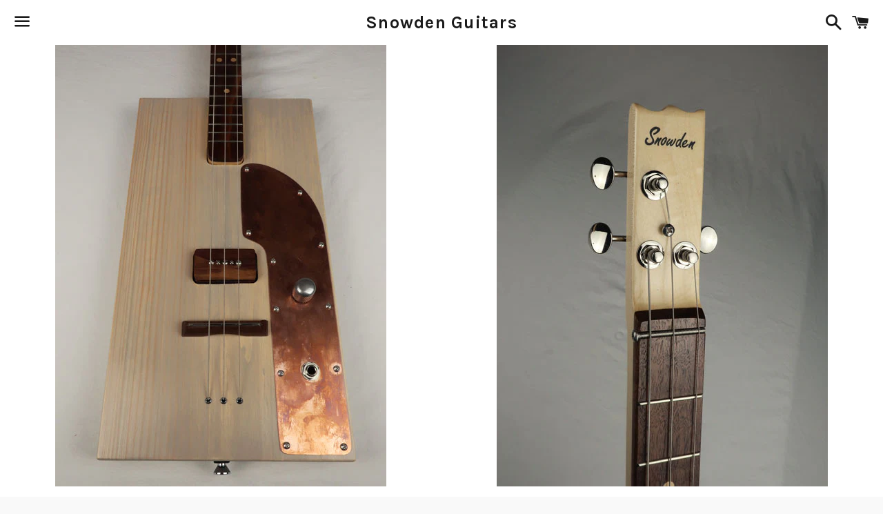

--- FILE ---
content_type: text/html; charset=utf-8
request_url: https://www.snowdenguitars.com/collections/solid-body-guitars/products/solid-body-3-string-electric-white-pine-guitar-sb-54-and-gig-bag
body_size: 15573
content:
<!doctype html>
<!--[if IE 9]> <html class="ie9 no-js" lang="en"> <![endif]-->
<!--[if (gt IE 9)|!(IE)]><!--> <html class="no-js" lang="en"> <!--<![endif]-->
<head>

  <!-- Basic page needs ================================================== -->
  <meta charset="utf-8">
  <meta http-equiv="X-UA-Compatible" content="IE=edge">
  <meta name="viewport" content="width=device-width,initial-scale=1">

  <meta name="theme-color" content="#ffffff">

  

  <link rel="canonical" href="https://www.snowdenguitars.com/products/solid-body-3-string-electric-white-pine-guitar-sb-54-and-gig-bag">
  <!-- Title and description ================================================== -->
  <title>
  Solid Body 3 String Electric Pine Guitar SB54 Handmade Mike Snowden &ndash; Snowden Guitars
  </title>

  
    <meta name="description" content="Solid Body 3 String Electric Parlor Guitar SB-54 ready to ship Handmade by Mike Snowden white pine wood body. Hand wound walnut P90 pickup walnut fretboard. gig bag included. Handmade by Mike Snowden Guitars in Marietta GA USA. Ready to ROCK!">
  

  <!-- Social Meta Tags ===================================== -->
  <!-- /snippets/social-meta-tags.liquid -->


  <meta property="og:type" content="product">
  <meta property="og:title" content="Solid Body 3 String Electric White Pine Guitar #SB-54 and Gig Bag">
  <meta property="og:url" content="https://www.snowdenguitars.com/products/solid-body-3-string-electric-white-pine-guitar-sb-54-and-gig-bag">
  
    <meta property="og:image" content="http://www.snowdenguitars.com/cdn/shop/files/snowden.guitars.solid.body.single.3.string.guitar.p90.sb54IMG_3595_grande.jpg?v=1700243380">
    <meta property="og:image:secure_url" content="https://www.snowdenguitars.com/cdn/shop/files/snowden.guitars.solid.body.single.3.string.guitar.p90.sb54IMG_3595_grande.jpg?v=1700243380">
  
    <meta property="og:image" content="http://www.snowdenguitars.com/cdn/shop/files/snowden.guitars.solid.body.single.3.string.guitar.p90.sb54IMG_3605_grande.jpg?v=1700243380">
    <meta property="og:image:secure_url" content="https://www.snowdenguitars.com/cdn/shop/files/snowden.guitars.solid.body.single.3.string.guitar.p90.sb54IMG_3605_grande.jpg?v=1700243380">
  
    <meta property="og:image" content="http://www.snowdenguitars.com/cdn/shop/files/snowden.guitars.solid.body.single.3.string.guitar.p90.sb54IMG_3624_grande.jpg?v=1700243380">
    <meta property="og:image:secure_url" content="https://www.snowdenguitars.com/cdn/shop/files/snowden.guitars.solid.body.single.3.string.guitar.p90.sb54IMG_3624_grande.jpg?v=1700243380">
  
  <meta property="og:description" content="

Snowden Guitars · Solid Body 3 String Electric Guitar SB-54

 
This Solid Body 3 String Electric White Pine Guitar is ready to ship! To purchase this one of a kind Guitar, you can click &quot;Add to Cart&quot; or email mike@snowdenguitars.com. 

Solid Body 3 String Electric Parlor Guitar
25 inch scale
Hand wound walnut P90 pickup
20 frets
High quality nickel-silver fretwire
Gloss finish on neck and body
Maple Neck
Walnut fretboard
Maple inlay fret dot markers
White plastic inlay side fret markers
Walnut and fret wire bridge
Solid Raw Copper Pick Guard
Strap Buttons
Tuned to open G (GDG)
White Pine Body
Weight 4 Pounds
Grover Tuners
Relic Chrome Dome Volume Knob
Body 15 x 8 x 1.5 inches
34 inches total length
Gig Bag Included

New from my shop! This Solid Body 3 String Electric White Pine Guitar is number #SB-54 and is also signed and dated by Mike. This copper pick guard will age and tarnish over time... making for a cool vintage look. The action is set for playing both slide and fretting with fingers.  If you have any questions about this Solid Body 3 String Electric White Pine Guitar e-mail mike@snowdenguitars.com. This Solid Body 3 String Electric Parlor Guitar is made by Mike Snowden from his shop in Marietta Georgia USA. This Price includes a Snowden Guitars gig bag.">
  <meta property="og:price:amount" content="1,199.00">
  <meta property="og:price:currency" content="USD">

<meta property="og:site_name" content="Snowden Guitars">





  <meta name="twitter:card" content="summary">



  <meta name="twitter:title" content="Solid Body 3 String Electric White Pine Guitar #SB-54 and Gig Bag">
  <meta name="twitter:description" content="

Snowden Guitars · Solid Body 3 String Electric Guitar SB-54

 
This Solid Body 3 String Electric White Pine Guitar is ready to ship! To purchase this one of a kind Guitar, you can click &quot;Add to C...">
  <meta name="twitter:image" content="https://www.snowdenguitars.com/cdn/shop/files/snowden.guitars.solid.body.single.3.string.guitar.p90.sb54IMG_3595_grande.jpg?v=1700243380">
  <meta name="twitter:image:width" content="600">
  <meta name="twitter:image:height" content="600">



  <!-- CSS ================================================== -->
  <link href="//www.snowdenguitars.com/cdn/shop/t/10/assets/shop.scss.css?v=124246523560983125581687314305" rel="stylesheet" type="text/css" media="all" />

  <!-- Google Fonts | from theme settings ================================================== -->
  
    
    
    <link href="//fonts.googleapis.com/css?family=Open+Sans:400" rel="stylesheet" type="text/css" media="all" />
  
  
    
      
      
      <link href="//fonts.googleapis.com/css?family=Karla:700" rel="stylesheet" type="text/css" media="all" />
    
  

  <!-- Header hook for plugins ================================================== -->
  <script>window.performance && window.performance.mark && window.performance.mark('shopify.content_for_header.start');</script><meta name="google-site-verification" content="p98bFIh8pfjqkxdnIM9j84g-wDHQ0iZzgJB6J3RfWeQ">
<meta id="shopify-digital-wallet" name="shopify-digital-wallet" content="/11192380/digital_wallets/dialog">
<meta name="shopify-checkout-api-token" content="7cdf4a8816fb437d6925a5a985434733">
<meta id="in-context-paypal-metadata" data-shop-id="11192380" data-venmo-supported="false" data-environment="production" data-locale="en_US" data-paypal-v4="true" data-currency="USD">
<link rel="alternate" type="application/json+oembed" href="https://www.snowdenguitars.com/products/solid-body-3-string-electric-white-pine-guitar-sb-54-and-gig-bag.oembed">
<script async="async" src="/checkouts/internal/preloads.js?locale=en-US"></script>
<link rel="preconnect" href="https://shop.app" crossorigin="anonymous">
<script async="async" src="https://shop.app/checkouts/internal/preloads.js?locale=en-US&shop_id=11192380" crossorigin="anonymous"></script>
<script id="apple-pay-shop-capabilities" type="application/json">{"shopId":11192380,"countryCode":"US","currencyCode":"USD","merchantCapabilities":["supports3DS"],"merchantId":"gid:\/\/shopify\/Shop\/11192380","merchantName":"Snowden Guitars","requiredBillingContactFields":["postalAddress","email","phone"],"requiredShippingContactFields":["postalAddress","email","phone"],"shippingType":"shipping","supportedNetworks":["visa","masterCard","amex","discover","elo","jcb"],"total":{"type":"pending","label":"Snowden Guitars","amount":"1.00"},"shopifyPaymentsEnabled":true,"supportsSubscriptions":true}</script>
<script id="shopify-features" type="application/json">{"accessToken":"7cdf4a8816fb437d6925a5a985434733","betas":["rich-media-storefront-analytics"],"domain":"www.snowdenguitars.com","predictiveSearch":true,"shopId":11192380,"locale":"en"}</script>
<script>var Shopify = Shopify || {};
Shopify.shop = "snowden-guitars.myshopify.com";
Shopify.locale = "en";
Shopify.currency = {"active":"USD","rate":"1.0"};
Shopify.country = "US";
Shopify.theme = {"name":"Boundless","id":84067075,"schema_name":null,"schema_version":null,"theme_store_id":766,"role":"main"};
Shopify.theme.handle = "null";
Shopify.theme.style = {"id":null,"handle":null};
Shopify.cdnHost = "www.snowdenguitars.com/cdn";
Shopify.routes = Shopify.routes || {};
Shopify.routes.root = "/";</script>
<script type="module">!function(o){(o.Shopify=o.Shopify||{}).modules=!0}(window);</script>
<script>!function(o){function n(){var o=[];function n(){o.push(Array.prototype.slice.apply(arguments))}return n.q=o,n}var t=o.Shopify=o.Shopify||{};t.loadFeatures=n(),t.autoloadFeatures=n()}(window);</script>
<script>
  window.ShopifyPay = window.ShopifyPay || {};
  window.ShopifyPay.apiHost = "shop.app\/pay";
  window.ShopifyPay.redirectState = null;
</script>
<script id="shop-js-analytics" type="application/json">{"pageType":"product"}</script>
<script defer="defer" async type="module" src="//www.snowdenguitars.com/cdn/shopifycloud/shop-js/modules/v2/client.init-shop-cart-sync_C5BV16lS.en.esm.js"></script>
<script defer="defer" async type="module" src="//www.snowdenguitars.com/cdn/shopifycloud/shop-js/modules/v2/chunk.common_CygWptCX.esm.js"></script>
<script type="module">
  await import("//www.snowdenguitars.com/cdn/shopifycloud/shop-js/modules/v2/client.init-shop-cart-sync_C5BV16lS.en.esm.js");
await import("//www.snowdenguitars.com/cdn/shopifycloud/shop-js/modules/v2/chunk.common_CygWptCX.esm.js");

  window.Shopify.SignInWithShop?.initShopCartSync?.({"fedCMEnabled":true,"windoidEnabled":true});

</script>
<script>
  window.Shopify = window.Shopify || {};
  if (!window.Shopify.featureAssets) window.Shopify.featureAssets = {};
  window.Shopify.featureAssets['shop-js'] = {"shop-cart-sync":["modules/v2/client.shop-cart-sync_ZFArdW7E.en.esm.js","modules/v2/chunk.common_CygWptCX.esm.js"],"init-fed-cm":["modules/v2/client.init-fed-cm_CmiC4vf6.en.esm.js","modules/v2/chunk.common_CygWptCX.esm.js"],"shop-button":["modules/v2/client.shop-button_tlx5R9nI.en.esm.js","modules/v2/chunk.common_CygWptCX.esm.js"],"shop-cash-offers":["modules/v2/client.shop-cash-offers_DOA2yAJr.en.esm.js","modules/v2/chunk.common_CygWptCX.esm.js","modules/v2/chunk.modal_D71HUcav.esm.js"],"init-windoid":["modules/v2/client.init-windoid_sURxWdc1.en.esm.js","modules/v2/chunk.common_CygWptCX.esm.js"],"shop-toast-manager":["modules/v2/client.shop-toast-manager_ClPi3nE9.en.esm.js","modules/v2/chunk.common_CygWptCX.esm.js"],"init-shop-email-lookup-coordinator":["modules/v2/client.init-shop-email-lookup-coordinator_B8hsDcYM.en.esm.js","modules/v2/chunk.common_CygWptCX.esm.js"],"init-shop-cart-sync":["modules/v2/client.init-shop-cart-sync_C5BV16lS.en.esm.js","modules/v2/chunk.common_CygWptCX.esm.js"],"avatar":["modules/v2/client.avatar_BTnouDA3.en.esm.js"],"pay-button":["modules/v2/client.pay-button_FdsNuTd3.en.esm.js","modules/v2/chunk.common_CygWptCX.esm.js"],"init-customer-accounts":["modules/v2/client.init-customer-accounts_DxDtT_ad.en.esm.js","modules/v2/client.shop-login-button_C5VAVYt1.en.esm.js","modules/v2/chunk.common_CygWptCX.esm.js","modules/v2/chunk.modal_D71HUcav.esm.js"],"init-shop-for-new-customer-accounts":["modules/v2/client.init-shop-for-new-customer-accounts_ChsxoAhi.en.esm.js","modules/v2/client.shop-login-button_C5VAVYt1.en.esm.js","modules/v2/chunk.common_CygWptCX.esm.js","modules/v2/chunk.modal_D71HUcav.esm.js"],"shop-login-button":["modules/v2/client.shop-login-button_C5VAVYt1.en.esm.js","modules/v2/chunk.common_CygWptCX.esm.js","modules/v2/chunk.modal_D71HUcav.esm.js"],"init-customer-accounts-sign-up":["modules/v2/client.init-customer-accounts-sign-up_CPSyQ0Tj.en.esm.js","modules/v2/client.shop-login-button_C5VAVYt1.en.esm.js","modules/v2/chunk.common_CygWptCX.esm.js","modules/v2/chunk.modal_D71HUcav.esm.js"],"shop-follow-button":["modules/v2/client.shop-follow-button_Cva4Ekp9.en.esm.js","modules/v2/chunk.common_CygWptCX.esm.js","modules/v2/chunk.modal_D71HUcav.esm.js"],"checkout-modal":["modules/v2/client.checkout-modal_BPM8l0SH.en.esm.js","modules/v2/chunk.common_CygWptCX.esm.js","modules/v2/chunk.modal_D71HUcav.esm.js"],"lead-capture":["modules/v2/client.lead-capture_Bi8yE_yS.en.esm.js","modules/v2/chunk.common_CygWptCX.esm.js","modules/v2/chunk.modal_D71HUcav.esm.js"],"shop-login":["modules/v2/client.shop-login_D6lNrXab.en.esm.js","modules/v2/chunk.common_CygWptCX.esm.js","modules/v2/chunk.modal_D71HUcav.esm.js"],"payment-terms":["modules/v2/client.payment-terms_CZxnsJam.en.esm.js","modules/v2/chunk.common_CygWptCX.esm.js","modules/v2/chunk.modal_D71HUcav.esm.js"]};
</script>
<script id="__st">var __st={"a":11192380,"offset":-18000,"reqid":"4a27b903-0080-4c2a-ad3a-24ec9776d0dd-1768797814","pageurl":"www.snowdenguitars.com\/collections\/solid-body-guitars\/products\/solid-body-3-string-electric-white-pine-guitar-sb-54-and-gig-bag","u":"71214a97b21e","p":"product","rtyp":"product","rid":7558612156605};</script>
<script>window.ShopifyPaypalV4VisibilityTracking = true;</script>
<script id="captcha-bootstrap">!function(){'use strict';const t='contact',e='account',n='new_comment',o=[[t,t],['blogs',n],['comments',n],[t,'customer']],c=[[e,'customer_login'],[e,'guest_login'],[e,'recover_customer_password'],[e,'create_customer']],r=t=>t.map((([t,e])=>`form[action*='/${t}']:not([data-nocaptcha='true']) input[name='form_type'][value='${e}']`)).join(','),a=t=>()=>t?[...document.querySelectorAll(t)].map((t=>t.form)):[];function s(){const t=[...o],e=r(t);return a(e)}const i='password',u='form_key',d=['recaptcha-v3-token','g-recaptcha-response','h-captcha-response',i],f=()=>{try{return window.sessionStorage}catch{return}},m='__shopify_v',_=t=>t.elements[u];function p(t,e,n=!1){try{const o=window.sessionStorage,c=JSON.parse(o.getItem(e)),{data:r}=function(t){const{data:e,action:n}=t;return t[m]||n?{data:e,action:n}:{data:t,action:n}}(c);for(const[e,n]of Object.entries(r))t.elements[e]&&(t.elements[e].value=n);n&&o.removeItem(e)}catch(o){console.error('form repopulation failed',{error:o})}}const l='form_type',E='cptcha';function T(t){t.dataset[E]=!0}const w=window,h=w.document,L='Shopify',v='ce_forms',y='captcha';let A=!1;((t,e)=>{const n=(g='f06e6c50-85a8-45c8-87d0-21a2b65856fe',I='https://cdn.shopify.com/shopifycloud/storefront-forms-hcaptcha/ce_storefront_forms_captcha_hcaptcha.v1.5.2.iife.js',D={infoText:'Protected by hCaptcha',privacyText:'Privacy',termsText:'Terms'},(t,e,n)=>{const o=w[L][v],c=o.bindForm;if(c)return c(t,g,e,D).then(n);var r;o.q.push([[t,g,e,D],n]),r=I,A||(h.body.append(Object.assign(h.createElement('script'),{id:'captcha-provider',async:!0,src:r})),A=!0)});var g,I,D;w[L]=w[L]||{},w[L][v]=w[L][v]||{},w[L][v].q=[],w[L][y]=w[L][y]||{},w[L][y].protect=function(t,e){n(t,void 0,e),T(t)},Object.freeze(w[L][y]),function(t,e,n,w,h,L){const[v,y,A,g]=function(t,e,n){const i=e?o:[],u=t?c:[],d=[...i,...u],f=r(d),m=r(i),_=r(d.filter((([t,e])=>n.includes(e))));return[a(f),a(m),a(_),s()]}(w,h,L),I=t=>{const e=t.target;return e instanceof HTMLFormElement?e:e&&e.form},D=t=>v().includes(t);t.addEventListener('submit',(t=>{const e=I(t);if(!e)return;const n=D(e)&&!e.dataset.hcaptchaBound&&!e.dataset.recaptchaBound,o=_(e),c=g().includes(e)&&(!o||!o.value);(n||c)&&t.preventDefault(),c&&!n&&(function(t){try{if(!f())return;!function(t){const e=f();if(!e)return;const n=_(t);if(!n)return;const o=n.value;o&&e.removeItem(o)}(t);const e=Array.from(Array(32),(()=>Math.random().toString(36)[2])).join('');!function(t,e){_(t)||t.append(Object.assign(document.createElement('input'),{type:'hidden',name:u})),t.elements[u].value=e}(t,e),function(t,e){const n=f();if(!n)return;const o=[...t.querySelectorAll(`input[type='${i}']`)].map((({name:t})=>t)),c=[...d,...o],r={};for(const[a,s]of new FormData(t).entries())c.includes(a)||(r[a]=s);n.setItem(e,JSON.stringify({[m]:1,action:t.action,data:r}))}(t,e)}catch(e){console.error('failed to persist form',e)}}(e),e.submit())}));const S=(t,e)=>{t&&!t.dataset[E]&&(n(t,e.some((e=>e===t))),T(t))};for(const o of['focusin','change'])t.addEventListener(o,(t=>{const e=I(t);D(e)&&S(e,y())}));const B=e.get('form_key'),M=e.get(l),P=B&&M;t.addEventListener('DOMContentLoaded',(()=>{const t=y();if(P)for(const e of t)e.elements[l].value===M&&p(e,B);[...new Set([...A(),...v().filter((t=>'true'===t.dataset.shopifyCaptcha))])].forEach((e=>S(e,t)))}))}(h,new URLSearchParams(w.location.search),n,t,e,['guest_login'])})(!0,!0)}();</script>
<script integrity="sha256-4kQ18oKyAcykRKYeNunJcIwy7WH5gtpwJnB7kiuLZ1E=" data-source-attribution="shopify.loadfeatures" defer="defer" src="//www.snowdenguitars.com/cdn/shopifycloud/storefront/assets/storefront/load_feature-a0a9edcb.js" crossorigin="anonymous"></script>
<script crossorigin="anonymous" defer="defer" src="//www.snowdenguitars.com/cdn/shopifycloud/storefront/assets/shopify_pay/storefront-65b4c6d7.js?v=20250812"></script>
<script data-source-attribution="shopify.dynamic_checkout.dynamic.init">var Shopify=Shopify||{};Shopify.PaymentButton=Shopify.PaymentButton||{isStorefrontPortableWallets:!0,init:function(){window.Shopify.PaymentButton.init=function(){};var t=document.createElement("script");t.src="https://www.snowdenguitars.com/cdn/shopifycloud/portable-wallets/latest/portable-wallets.en.js",t.type="module",document.head.appendChild(t)}};
</script>
<script data-source-attribution="shopify.dynamic_checkout.buyer_consent">
  function portableWalletsHideBuyerConsent(e){var t=document.getElementById("shopify-buyer-consent"),n=document.getElementById("shopify-subscription-policy-button");t&&n&&(t.classList.add("hidden"),t.setAttribute("aria-hidden","true"),n.removeEventListener("click",e))}function portableWalletsShowBuyerConsent(e){var t=document.getElementById("shopify-buyer-consent"),n=document.getElementById("shopify-subscription-policy-button");t&&n&&(t.classList.remove("hidden"),t.removeAttribute("aria-hidden"),n.addEventListener("click",e))}window.Shopify?.PaymentButton&&(window.Shopify.PaymentButton.hideBuyerConsent=portableWalletsHideBuyerConsent,window.Shopify.PaymentButton.showBuyerConsent=portableWalletsShowBuyerConsent);
</script>
<script data-source-attribution="shopify.dynamic_checkout.cart.bootstrap">document.addEventListener("DOMContentLoaded",(function(){function t(){return document.querySelector("shopify-accelerated-checkout-cart, shopify-accelerated-checkout")}if(t())Shopify.PaymentButton.init();else{new MutationObserver((function(e,n){t()&&(Shopify.PaymentButton.init(),n.disconnect())})).observe(document.body,{childList:!0,subtree:!0})}}));
</script>
<link id="shopify-accelerated-checkout-styles" rel="stylesheet" media="screen" href="https://www.snowdenguitars.com/cdn/shopifycloud/portable-wallets/latest/accelerated-checkout-backwards-compat.css" crossorigin="anonymous">
<style id="shopify-accelerated-checkout-cart">
        #shopify-buyer-consent {
  margin-top: 1em;
  display: inline-block;
  width: 100%;
}

#shopify-buyer-consent.hidden {
  display: none;
}

#shopify-subscription-policy-button {
  background: none;
  border: none;
  padding: 0;
  text-decoration: underline;
  font-size: inherit;
  cursor: pointer;
}

#shopify-subscription-policy-button::before {
  box-shadow: none;
}

      </style>

<script>window.performance && window.performance.mark && window.performance.mark('shopify.content_for_header.end');</script>

  <!-- Fixes for Older Versions of IE ==================================================-->
  <script src="//ajax.googleapis.com/ajax/libs/jquery/1.11.0/jquery.min.js" type="text/javascript"></script>
  <script src="//www.snowdenguitars.com/cdn/shop/t/10/assets/modernizr.min.js?v=21391054748206432451452192186" type="text/javascript"></script>

  
  

<link href="https://monorail-edge.shopifysvc.com" rel="dns-prefetch">
<script>(function(){if ("sendBeacon" in navigator && "performance" in window) {try {var session_token_from_headers = performance.getEntriesByType('navigation')[0].serverTiming.find(x => x.name == '_s').description;} catch {var session_token_from_headers = undefined;}var session_cookie_matches = document.cookie.match(/_shopify_s=([^;]*)/);var session_token_from_cookie = session_cookie_matches && session_cookie_matches.length === 2 ? session_cookie_matches[1] : "";var session_token = session_token_from_headers || session_token_from_cookie || "";function handle_abandonment_event(e) {var entries = performance.getEntries().filter(function(entry) {return /monorail-edge.shopifysvc.com/.test(entry.name);});if (!window.abandonment_tracked && entries.length === 0) {window.abandonment_tracked = true;var currentMs = Date.now();var navigation_start = performance.timing.navigationStart;var payload = {shop_id: 11192380,url: window.location.href,navigation_start,duration: currentMs - navigation_start,session_token,page_type: "product"};window.navigator.sendBeacon("https://monorail-edge.shopifysvc.com/v1/produce", JSON.stringify({schema_id: "online_store_buyer_site_abandonment/1.1",payload: payload,metadata: {event_created_at_ms: currentMs,event_sent_at_ms: currentMs}}));}}window.addEventListener('pagehide', handle_abandonment_event);}}());</script>
<script id="web-pixels-manager-setup">(function e(e,d,r,n,o){if(void 0===o&&(o={}),!Boolean(null===(a=null===(i=window.Shopify)||void 0===i?void 0:i.analytics)||void 0===a?void 0:a.replayQueue)){var i,a;window.Shopify=window.Shopify||{};var t=window.Shopify;t.analytics=t.analytics||{};var s=t.analytics;s.replayQueue=[],s.publish=function(e,d,r){return s.replayQueue.push([e,d,r]),!0};try{self.performance.mark("wpm:start")}catch(e){}var l=function(){var e={modern:/Edge?\/(1{2}[4-9]|1[2-9]\d|[2-9]\d{2}|\d{4,})\.\d+(\.\d+|)|Firefox\/(1{2}[4-9]|1[2-9]\d|[2-9]\d{2}|\d{4,})\.\d+(\.\d+|)|Chrom(ium|e)\/(9{2}|\d{3,})\.\d+(\.\d+|)|(Maci|X1{2}).+ Version\/(15\.\d+|(1[6-9]|[2-9]\d|\d{3,})\.\d+)([,.]\d+|)( \(\w+\)|)( Mobile\/\w+|) Safari\/|Chrome.+OPR\/(9{2}|\d{3,})\.\d+\.\d+|(CPU[ +]OS|iPhone[ +]OS|CPU[ +]iPhone|CPU IPhone OS|CPU iPad OS)[ +]+(15[._]\d+|(1[6-9]|[2-9]\d|\d{3,})[._]\d+)([._]\d+|)|Android:?[ /-](13[3-9]|1[4-9]\d|[2-9]\d{2}|\d{4,})(\.\d+|)(\.\d+|)|Android.+Firefox\/(13[5-9]|1[4-9]\d|[2-9]\d{2}|\d{4,})\.\d+(\.\d+|)|Android.+Chrom(ium|e)\/(13[3-9]|1[4-9]\d|[2-9]\d{2}|\d{4,})\.\d+(\.\d+|)|SamsungBrowser\/([2-9]\d|\d{3,})\.\d+/,legacy:/Edge?\/(1[6-9]|[2-9]\d|\d{3,})\.\d+(\.\d+|)|Firefox\/(5[4-9]|[6-9]\d|\d{3,})\.\d+(\.\d+|)|Chrom(ium|e)\/(5[1-9]|[6-9]\d|\d{3,})\.\d+(\.\d+|)([\d.]+$|.*Safari\/(?![\d.]+ Edge\/[\d.]+$))|(Maci|X1{2}).+ Version\/(10\.\d+|(1[1-9]|[2-9]\d|\d{3,})\.\d+)([,.]\d+|)( \(\w+\)|)( Mobile\/\w+|) Safari\/|Chrome.+OPR\/(3[89]|[4-9]\d|\d{3,})\.\d+\.\d+|(CPU[ +]OS|iPhone[ +]OS|CPU[ +]iPhone|CPU IPhone OS|CPU iPad OS)[ +]+(10[._]\d+|(1[1-9]|[2-9]\d|\d{3,})[._]\d+)([._]\d+|)|Android:?[ /-](13[3-9]|1[4-9]\d|[2-9]\d{2}|\d{4,})(\.\d+|)(\.\d+|)|Mobile Safari.+OPR\/([89]\d|\d{3,})\.\d+\.\d+|Android.+Firefox\/(13[5-9]|1[4-9]\d|[2-9]\d{2}|\d{4,})\.\d+(\.\d+|)|Android.+Chrom(ium|e)\/(13[3-9]|1[4-9]\d|[2-9]\d{2}|\d{4,})\.\d+(\.\d+|)|Android.+(UC? ?Browser|UCWEB|U3)[ /]?(15\.([5-9]|\d{2,})|(1[6-9]|[2-9]\d|\d{3,})\.\d+)\.\d+|SamsungBrowser\/(5\.\d+|([6-9]|\d{2,})\.\d+)|Android.+MQ{2}Browser\/(14(\.(9|\d{2,})|)|(1[5-9]|[2-9]\d|\d{3,})(\.\d+|))(\.\d+|)|K[Aa][Ii]OS\/(3\.\d+|([4-9]|\d{2,})\.\d+)(\.\d+|)/},d=e.modern,r=e.legacy,n=navigator.userAgent;return n.match(d)?"modern":n.match(r)?"legacy":"unknown"}(),u="modern"===l?"modern":"legacy",c=(null!=n?n:{modern:"",legacy:""})[u],f=function(e){return[e.baseUrl,"/wpm","/b",e.hashVersion,"modern"===e.buildTarget?"m":"l",".js"].join("")}({baseUrl:d,hashVersion:r,buildTarget:u}),m=function(e){var d=e.version,r=e.bundleTarget,n=e.surface,o=e.pageUrl,i=e.monorailEndpoint;return{emit:function(e){var a=e.status,t=e.errorMsg,s=(new Date).getTime(),l=JSON.stringify({metadata:{event_sent_at_ms:s},events:[{schema_id:"web_pixels_manager_load/3.1",payload:{version:d,bundle_target:r,page_url:o,status:a,surface:n,error_msg:t},metadata:{event_created_at_ms:s}}]});if(!i)return console&&console.warn&&console.warn("[Web Pixels Manager] No Monorail endpoint provided, skipping logging."),!1;try{return self.navigator.sendBeacon.bind(self.navigator)(i,l)}catch(e){}var u=new XMLHttpRequest;try{return u.open("POST",i,!0),u.setRequestHeader("Content-Type","text/plain"),u.send(l),!0}catch(e){return console&&console.warn&&console.warn("[Web Pixels Manager] Got an unhandled error while logging to Monorail."),!1}}}}({version:r,bundleTarget:l,surface:e.surface,pageUrl:self.location.href,monorailEndpoint:e.monorailEndpoint});try{o.browserTarget=l,function(e){var d=e.src,r=e.async,n=void 0===r||r,o=e.onload,i=e.onerror,a=e.sri,t=e.scriptDataAttributes,s=void 0===t?{}:t,l=document.createElement("script"),u=document.querySelector("head"),c=document.querySelector("body");if(l.async=n,l.src=d,a&&(l.integrity=a,l.crossOrigin="anonymous"),s)for(var f in s)if(Object.prototype.hasOwnProperty.call(s,f))try{l.dataset[f]=s[f]}catch(e){}if(o&&l.addEventListener("load",o),i&&l.addEventListener("error",i),u)u.appendChild(l);else{if(!c)throw new Error("Did not find a head or body element to append the script");c.appendChild(l)}}({src:f,async:!0,onload:function(){if(!function(){var e,d;return Boolean(null===(d=null===(e=window.Shopify)||void 0===e?void 0:e.analytics)||void 0===d?void 0:d.initialized)}()){var d=window.webPixelsManager.init(e)||void 0;if(d){var r=window.Shopify.analytics;r.replayQueue.forEach((function(e){var r=e[0],n=e[1],o=e[2];d.publishCustomEvent(r,n,o)})),r.replayQueue=[],r.publish=d.publishCustomEvent,r.visitor=d.visitor,r.initialized=!0}}},onerror:function(){return m.emit({status:"failed",errorMsg:"".concat(f," has failed to load")})},sri:function(e){var d=/^sha384-[A-Za-z0-9+/=]+$/;return"string"==typeof e&&d.test(e)}(c)?c:"",scriptDataAttributes:o}),m.emit({status:"loading"})}catch(e){m.emit({status:"failed",errorMsg:(null==e?void 0:e.message)||"Unknown error"})}}})({shopId: 11192380,storefrontBaseUrl: "https://www.snowdenguitars.com",extensionsBaseUrl: "https://extensions.shopifycdn.com/cdn/shopifycloud/web-pixels-manager",monorailEndpoint: "https://monorail-edge.shopifysvc.com/unstable/produce_batch",surface: "storefront-renderer",enabledBetaFlags: ["2dca8a86"],webPixelsConfigList: [{"id":"shopify-app-pixel","configuration":"{}","eventPayloadVersion":"v1","runtimeContext":"STRICT","scriptVersion":"0450","apiClientId":"shopify-pixel","type":"APP","privacyPurposes":["ANALYTICS","MARKETING"]},{"id":"shopify-custom-pixel","eventPayloadVersion":"v1","runtimeContext":"LAX","scriptVersion":"0450","apiClientId":"shopify-pixel","type":"CUSTOM","privacyPurposes":["ANALYTICS","MARKETING"]}],isMerchantRequest: false,initData: {"shop":{"name":"Snowden Guitars","paymentSettings":{"currencyCode":"USD"},"myshopifyDomain":"snowden-guitars.myshopify.com","countryCode":"US","storefrontUrl":"https:\/\/www.snowdenguitars.com"},"customer":null,"cart":null,"checkout":null,"productVariants":[{"price":{"amount":1199.0,"currencyCode":"USD"},"product":{"title":"Solid Body 3 String Electric White Pine Guitar #SB-54 and Gig Bag","vendor":"Snowden Guitars","id":"7558612156605","untranslatedTitle":"Solid Body 3 String Electric White Pine Guitar #SB-54 and Gig Bag","url":"\/products\/solid-body-3-string-electric-white-pine-guitar-sb-54-and-gig-bag","type":"solid body guitars"},"id":"43246807646397","image":{"src":"\/\/www.snowdenguitars.com\/cdn\/shop\/files\/snowden.guitars.solid.body.single.3.string.guitar.p90.sb54IMG_3595.jpg?v=1700243380"},"sku":"SB-54","title":"Default Title","untranslatedTitle":"Default Title"}],"purchasingCompany":null},},"https://www.snowdenguitars.com/cdn","fcfee988w5aeb613cpc8e4bc33m6693e112",{"modern":"","legacy":""},{"shopId":"11192380","storefrontBaseUrl":"https:\/\/www.snowdenguitars.com","extensionBaseUrl":"https:\/\/extensions.shopifycdn.com\/cdn\/shopifycloud\/web-pixels-manager","surface":"storefront-renderer","enabledBetaFlags":"[\"2dca8a86\"]","isMerchantRequest":"false","hashVersion":"fcfee988w5aeb613cpc8e4bc33m6693e112","publish":"custom","events":"[[\"page_viewed\",{}],[\"product_viewed\",{\"productVariant\":{\"price\":{\"amount\":1199.0,\"currencyCode\":\"USD\"},\"product\":{\"title\":\"Solid Body 3 String Electric White Pine Guitar #SB-54 and Gig Bag\",\"vendor\":\"Snowden Guitars\",\"id\":\"7558612156605\",\"untranslatedTitle\":\"Solid Body 3 String Electric White Pine Guitar #SB-54 and Gig Bag\",\"url\":\"\/products\/solid-body-3-string-electric-white-pine-guitar-sb-54-and-gig-bag\",\"type\":\"solid body guitars\"},\"id\":\"43246807646397\",\"image\":{\"src\":\"\/\/www.snowdenguitars.com\/cdn\/shop\/files\/snowden.guitars.solid.body.single.3.string.guitar.p90.sb54IMG_3595.jpg?v=1700243380\"},\"sku\":\"SB-54\",\"title\":\"Default Title\",\"untranslatedTitle\":\"Default Title\"}}]]"});</script><script>
  window.ShopifyAnalytics = window.ShopifyAnalytics || {};
  window.ShopifyAnalytics.meta = window.ShopifyAnalytics.meta || {};
  window.ShopifyAnalytics.meta.currency = 'USD';
  var meta = {"product":{"id":7558612156605,"gid":"gid:\/\/shopify\/Product\/7558612156605","vendor":"Snowden Guitars","type":"solid body guitars","handle":"solid-body-3-string-electric-white-pine-guitar-sb-54-and-gig-bag","variants":[{"id":43246807646397,"price":119900,"name":"Solid Body 3 String Electric White Pine Guitar #SB-54 and Gig Bag","public_title":null,"sku":"SB-54"}],"remote":false},"page":{"pageType":"product","resourceType":"product","resourceId":7558612156605,"requestId":"4a27b903-0080-4c2a-ad3a-24ec9776d0dd-1768797814"}};
  for (var attr in meta) {
    window.ShopifyAnalytics.meta[attr] = meta[attr];
  }
</script>
<script class="analytics">
  (function () {
    var customDocumentWrite = function(content) {
      var jquery = null;

      if (window.jQuery) {
        jquery = window.jQuery;
      } else if (window.Checkout && window.Checkout.$) {
        jquery = window.Checkout.$;
      }

      if (jquery) {
        jquery('body').append(content);
      }
    };

    var hasLoggedConversion = function(token) {
      if (token) {
        return document.cookie.indexOf('loggedConversion=' + token) !== -1;
      }
      return false;
    }

    var setCookieIfConversion = function(token) {
      if (token) {
        var twoMonthsFromNow = new Date(Date.now());
        twoMonthsFromNow.setMonth(twoMonthsFromNow.getMonth() + 2);

        document.cookie = 'loggedConversion=' + token + '; expires=' + twoMonthsFromNow;
      }
    }

    var trekkie = window.ShopifyAnalytics.lib = window.trekkie = window.trekkie || [];
    if (trekkie.integrations) {
      return;
    }
    trekkie.methods = [
      'identify',
      'page',
      'ready',
      'track',
      'trackForm',
      'trackLink'
    ];
    trekkie.factory = function(method) {
      return function() {
        var args = Array.prototype.slice.call(arguments);
        args.unshift(method);
        trekkie.push(args);
        return trekkie;
      };
    };
    for (var i = 0; i < trekkie.methods.length; i++) {
      var key = trekkie.methods[i];
      trekkie[key] = trekkie.factory(key);
    }
    trekkie.load = function(config) {
      trekkie.config = config || {};
      trekkie.config.initialDocumentCookie = document.cookie;
      var first = document.getElementsByTagName('script')[0];
      var script = document.createElement('script');
      script.type = 'text/javascript';
      script.onerror = function(e) {
        var scriptFallback = document.createElement('script');
        scriptFallback.type = 'text/javascript';
        scriptFallback.onerror = function(error) {
                var Monorail = {
      produce: function produce(monorailDomain, schemaId, payload) {
        var currentMs = new Date().getTime();
        var event = {
          schema_id: schemaId,
          payload: payload,
          metadata: {
            event_created_at_ms: currentMs,
            event_sent_at_ms: currentMs
          }
        };
        return Monorail.sendRequest("https://" + monorailDomain + "/v1/produce", JSON.stringify(event));
      },
      sendRequest: function sendRequest(endpointUrl, payload) {
        // Try the sendBeacon API
        if (window && window.navigator && typeof window.navigator.sendBeacon === 'function' && typeof window.Blob === 'function' && !Monorail.isIos12()) {
          var blobData = new window.Blob([payload], {
            type: 'text/plain'
          });

          if (window.navigator.sendBeacon(endpointUrl, blobData)) {
            return true;
          } // sendBeacon was not successful

        } // XHR beacon

        var xhr = new XMLHttpRequest();

        try {
          xhr.open('POST', endpointUrl);
          xhr.setRequestHeader('Content-Type', 'text/plain');
          xhr.send(payload);
        } catch (e) {
          console.log(e);
        }

        return false;
      },
      isIos12: function isIos12() {
        return window.navigator.userAgent.lastIndexOf('iPhone; CPU iPhone OS 12_') !== -1 || window.navigator.userAgent.lastIndexOf('iPad; CPU OS 12_') !== -1;
      }
    };
    Monorail.produce('monorail-edge.shopifysvc.com',
      'trekkie_storefront_load_errors/1.1',
      {shop_id: 11192380,
      theme_id: 84067075,
      app_name: "storefront",
      context_url: window.location.href,
      source_url: "//www.snowdenguitars.com/cdn/s/trekkie.storefront.cd680fe47e6c39ca5d5df5f0a32d569bc48c0f27.min.js"});

        };
        scriptFallback.async = true;
        scriptFallback.src = '//www.snowdenguitars.com/cdn/s/trekkie.storefront.cd680fe47e6c39ca5d5df5f0a32d569bc48c0f27.min.js';
        first.parentNode.insertBefore(scriptFallback, first);
      };
      script.async = true;
      script.src = '//www.snowdenguitars.com/cdn/s/trekkie.storefront.cd680fe47e6c39ca5d5df5f0a32d569bc48c0f27.min.js';
      first.parentNode.insertBefore(script, first);
    };
    trekkie.load(
      {"Trekkie":{"appName":"storefront","development":false,"defaultAttributes":{"shopId":11192380,"isMerchantRequest":null,"themeId":84067075,"themeCityHash":"7808271459778497515","contentLanguage":"en","currency":"USD","eventMetadataId":"73ef687f-35cc-42f8-a2b7-910fdfeaebc9"},"isServerSideCookieWritingEnabled":true,"monorailRegion":"shop_domain","enabledBetaFlags":["65f19447"]},"Session Attribution":{},"S2S":{"facebookCapiEnabled":false,"source":"trekkie-storefront-renderer","apiClientId":580111}}
    );

    var loaded = false;
    trekkie.ready(function() {
      if (loaded) return;
      loaded = true;

      window.ShopifyAnalytics.lib = window.trekkie;

      var originalDocumentWrite = document.write;
      document.write = customDocumentWrite;
      try { window.ShopifyAnalytics.merchantGoogleAnalytics.call(this); } catch(error) {};
      document.write = originalDocumentWrite;

      window.ShopifyAnalytics.lib.page(null,{"pageType":"product","resourceType":"product","resourceId":7558612156605,"requestId":"4a27b903-0080-4c2a-ad3a-24ec9776d0dd-1768797814","shopifyEmitted":true});

      var match = window.location.pathname.match(/checkouts\/(.+)\/(thank_you|post_purchase)/)
      var token = match? match[1]: undefined;
      if (!hasLoggedConversion(token)) {
        setCookieIfConversion(token);
        window.ShopifyAnalytics.lib.track("Viewed Product",{"currency":"USD","variantId":43246807646397,"productId":7558612156605,"productGid":"gid:\/\/shopify\/Product\/7558612156605","name":"Solid Body 3 String Electric White Pine Guitar #SB-54 and Gig Bag","price":"1199.00","sku":"SB-54","brand":"Snowden Guitars","variant":null,"category":"solid body guitars","nonInteraction":true,"remote":false},undefined,undefined,{"shopifyEmitted":true});
      window.ShopifyAnalytics.lib.track("monorail:\/\/trekkie_storefront_viewed_product\/1.1",{"currency":"USD","variantId":43246807646397,"productId":7558612156605,"productGid":"gid:\/\/shopify\/Product\/7558612156605","name":"Solid Body 3 String Electric White Pine Guitar #SB-54 and Gig Bag","price":"1199.00","sku":"SB-54","brand":"Snowden Guitars","variant":null,"category":"solid body guitars","nonInteraction":true,"remote":false,"referer":"https:\/\/www.snowdenguitars.com\/collections\/solid-body-guitars\/products\/solid-body-3-string-electric-white-pine-guitar-sb-54-and-gig-bag"});
      }
    });


        var eventsListenerScript = document.createElement('script');
        eventsListenerScript.async = true;
        eventsListenerScript.src = "//www.snowdenguitars.com/cdn/shopifycloud/storefront/assets/shop_events_listener-3da45d37.js";
        document.getElementsByTagName('head')[0].appendChild(eventsListenerScript);

})();</script>
<script
  defer
  src="https://www.snowdenguitars.com/cdn/shopifycloud/perf-kit/shopify-perf-kit-3.0.4.min.js"
  data-application="storefront-renderer"
  data-shop-id="11192380"
  data-render-region="gcp-us-central1"
  data-page-type="product"
  data-theme-instance-id="84067075"
  data-theme-name=""
  data-theme-version=""
  data-monorail-region="shop_domain"
  data-resource-timing-sampling-rate="10"
  data-shs="true"
  data-shs-beacon="true"
  data-shs-export-with-fetch="true"
  data-shs-logs-sample-rate="1"
  data-shs-beacon-endpoint="https://www.snowdenguitars.com/api/collect"
></script>
</head>

<body id="solid-body-3-string-electric-pine-guitar-sb54-handmade-mike-snowden" class="template-product" >
  <div id="SearchDrawer" class="search-bar drawer drawer--top">
    <div class="search-bar__table">
      <form action="/search" method="get" class="search-bar__table-cell search-bar__form" role="search">
        <div class="search-bar__table">
          <div class="search-bar__table-cell search-bar__icon-cell">
            <button type="submit" class="search-bar__icon-button search-bar__submit">
              <span class="icon icon-search" aria-hidden="true"></span>
              <span class="icon__fallback-text">Search</span>
            </button>
          </div>
          <div class="search-bar__table-cell">
            <input type="search" id="SearchInput" name="q" value="" placeholder="Search our store" aria-label="Search our store" class="search-bar__input">
          </div>
        </div>
      </form>
      <div class="search-bar__table-cell text-right">
        <button type="button" class="search-bar__icon-button search-bar__close js-drawer-close">
          <span class="icon icon-x" aria-hidden="true"></span>
          <span class="icon__fallback-text">close (esc)</span>
        </button>
      </div>
    </div>
  </div>
  <div id="NavDrawer" class="drawer drawer--left">
    <div class="drawer__header">
      <div class="drawer__close">
        <button type="button" class="drawer__close-button js-drawer-close">
          <span class="icon icon-x" aria-hidden="true"></span>
          <span class="icon__fallback-text">Close menu</span>
        </button>
      </div>
    </div>
    <div class="drawer__inner">
      <ul class="drawer-nav">
        
          
          
            <li class="drawer-nav__item">
              <a href="/" class="drawer-nav__link h2">Home</a>
            </li>
          
        
          
          
            <li class="drawer-nav__item">
              <a href="/pages/cigar-box-guitar-about-us" class="drawer-nav__link h2">About us</a>
            </li>
          
        
          
          
            <li class="drawer-nav__item">
              <a href="/collections/cigar-box-guitar" class="drawer-nav__link h2">Cigar Box Guitars</a>
            </li>
          
        
          
          
            <li class="drawer-nav__item drawer-nav__item--active">
              <a href="/collections/solid-body-guitars" class="drawer-nav__link h2">Solid Body Guitars</a>
            </li>
          
        
          
          
            <li class="drawer-nav__item">
              <a href="/collections/cigar-box-guitar-music" class="drawer-nav__link h2">Music</a>
            </li>
          
        
          
          
            <li class="drawer-nav__item">
              <a href="/collections/cigar-box-guitar-accessories" class="drawer-nav__link h2">Accessories</a>
            </li>
          
        
          
          
            <li class="drawer-nav__item">
              <a href="/pages/cigar-box-guitar-lessons" class="drawer-nav__link h2">Lessons</a>
            </li>
          
        
          
          
            <li class="drawer-nav__item">
              <a href="/pages/cigar-box-guitar-video" class="drawer-nav__link h2">Videos</a>
            </li>
          
        
          
          
            <li class="drawer-nav__item">
              <a href="/pages/events-see-mikes-cigar-box-guitars-at" class="drawer-nav__link h2">Events</a>
            </li>
          
        
          
          
            <li class="drawer-nav__item">
              <a href="/collections/cigar-box-guitar-tabs" class="drawer-nav__link h2">Tabs</a>
            </li>
          
        
          
          
            <li class="drawer-nav__item">
              <a href="/pages/press" class="drawer-nav__link h2">Press</a>
            </li>
          
        
          
          
            <li class="drawer-nav__item">
              <a href="/pages/testimonials-from-satisfied-customers" class="drawer-nav__link h2">Testimonials</a>
            </li>
          
        
          
          
            <li class="drawer-nav__item">
              <a href="/blogs/news" class="drawer-nav__link h2">Blog</a>
            </li>
          
        
          
          
            <li class="drawer-nav__item">
              <a href="https://snowdenguitars.com/pages/subscribe" class="drawer-nav__link h2">Subscribe</a>
            </li>
          
        
          
          
            <li class="drawer-nav__item">
              <a href="/pages/information" class="drawer-nav__link h2">INFO</a>
            </li>
          
        

        <li class="drawer-nav__spacer"></li>

        
          
            <li class="drawer-nav__item drawer-nav__item--secondary">
              <a href="/account/login" id="customer_login_link">Log in</a>
            </li>
            
            <li class="drawer-nav__item drawer-nav__item--secondary">
              <a href="/account/register" id="customer_register_link">Create account</a>
            </li>
            
          
        
        
          <li class="drawer-nav__item drawer-nav__item--secondary"><a href="/search">Search</a></li>
        
          <li class="drawer-nav__item drawer-nav__item--secondary"><a href="/pages/cigar-box-guitar-about-us">About us</a></li>
        
          <li class="drawer-nav__item drawer-nav__item--secondary"><a href="/pages/contact-snowden-cigar-box-guitars">Contact</a></li>
        
          <li class="drawer-nav__item drawer-nav__item--secondary"><a href="/">Home</a></li>
        
          <li class="drawer-nav__item drawer-nav__item--secondary"><a href="/blogs/news">Blog</a></li>
        
      </ul>

      <ul class="list--inline social-icons social-icons--drawer">
        
        
          <li>
            <a href="https://www.facebook.com/SnowdenGuitars" title="Snowden Guitars on Facebook">
              <span class="icon icon-facebook" aria-hidden="true"></span>
              <span class="visually-hidden">Facebook</span>
            </a>
          </li>
        
        
          <li>
            <a href="https://www.pinterest.com/mike2281/snowden-cigar-box-guitars/" title="Snowden Guitars on Pinterest">
              <span class="icon icon-pinterest" aria-hidden="true"></span>
              <span class="visually-hidden">Pinterest</span>
            </a>
          </li>
        
        
        
          <li>
            <a href="https://www.instagram.com/snowdenguitars/" title="Snowden Guitars on Instagram">
              <span class="icon icon-instagram" aria-hidden="true"></span>
              <span class="visually-hidden">Instagram</span>
            </a>
          </li>
        
        
          <li>
            <a href="http://snowdenguitars2112.tumblr.com/" title="Snowden Guitars on Tumblr">
              <span class="icon icon-tumblr" aria-hidden="true"></span>
              <span class="visually-hidden">Tumblr</span>
            </a>
          </li>
        
        
          <li>
            <a href="https://www.youtube.com/user/SnowdenGuitars" title="Snowden Guitars on YouTube">
              <span class="icon icon-youtube" aria-hidden="true"></span>
              <span class="visually-hidden">YouTube</span>
            </a>
          </li>
        
        
        
      </ul>
    </div>
  </div>
  <div id="CartDrawer" class="drawer drawer--right drawer--has-fixed-footer">
      <div class="drawer__header">
        <div class="drawer__close">
          <button type="button" class="drawer__close-button js-drawer-close">
            <span class="icon icon-x" aria-hidden="true"></span>
            <span class="icon__fallback-text">Close cart</span>
          </button>
        </div>
      </div>
      <div class="drawer__inner">
        <div id="CartContainer">
        </div>
      </div>
  </div>

  <div id="PageContainer">
    <div class="site-header-wrapper">
      <div class="site-header-container">
        <header class="site-header" role="banner">
          <div class="grid grid--no-gutters grid--table site-header__inner">
            <div class="grid__item one-third medium-up--one-sixth">
              <button type="button" class="site-header__link text-link site-header__toggle-nav js-drawer-open-left">
                <span class="icon icon-hamburger" aria-hidden="true"></span>
                <span class="icon__fallback-text">Menu</span>
              </button>
            </div>
            <div class="grid__item one-third medium-up--two-thirds">

              
              
                <div class="site-header__logo h1" itemscope itemtype="http://schema.org/Organization">
              

                
                  <a href="/" class="site-header__link site-header__logo-link" itemprop="url">Snowden Guitars</a>
                

              
                </div>
              

            </div>

            <div class="grid__item one-third medium-up--one-sixth text-right">
              <a href="/search" class="site-header__link site-header__search js-drawer-open-top">
                <span class="icon icon-search" aria-hidden="true"></span>
                <span class="icon__fallback-text">Search</span>
              </a>
              <a href="/cart" class="site-header__link site-header__cart cart-link js-drawer-open-right">
                <span class="icon icon-cart" aria-hidden="true"></span>
                <span class="icon__fallback-text">Cart</span>
              </a>
            </div>
          </div>
        </header>

        <div class="action-area">
          

          
        </div>
      </div>
    </div>

    <main class="main-content" role="main">
      <!-- /templates/product.liquid -->


<div itemscope itemtype="http://schema.org/Product">

  <meta itemprop="url" content="https://www.snowdenguitars.com/products/solid-body-3-string-electric-white-pine-guitar-sb-54-and-gig-bag">
  <meta itemprop="image" content="//www.snowdenguitars.com/cdn/shop/files/snowden.guitars.solid.body.single.3.string.guitar.p90.sb54IMG_3595_grande.jpg?v=1700243380">

  <div class="product grid grid--no-gutters" itemprop="offers" itemscope itemtype="http://schema.org/Offer">
    <meta itemprop="priceCurrency" content="USD">
    <link itemprop="availability" href="http://schema.org/OutOfStock">

    
    

    

    

    

    
    

    

      

      <div class="product__photo grid__item medium-up--one-half">
        <img class="product__photo--variant" data-default-src="//www.snowdenguitars.com/cdn/shop/files/snowden.guitars.solid.body.single.3.string.guitar.p90.sb54IMG_3595_2048x2048.jpg?v=1700243380" src="//www.snowdenguitars.com/cdn/shop/files/snowden.guitars.solid.body.single.3.string.guitar.p90.sb54IMG_3595_2048x2048.jpg?v=1700243380" alt="Solid Body 3 String Electric White Pine Guitar #SB-54 and Gig Bag">
      </div>

      

      

      

      
        
          
        
          
            
              <div class="product__photo grid__item small--hide medium-up--one-half">
                <img src="//www.snowdenguitars.com/cdn/shop/files/snowden.guitars.solid.body.single.3.string.guitar.p90.sb54IMG_3605_2048x2048.jpg?v=1700243380" alt="Solid Body 3 String Electric White Pine Guitar #SB-54 and Gig Bag">
              </div>
              
              
              
              
      

    

    <div class="product__details grid__item">
      <div class="grid grid--no-gutters product__details-content">
        <div class="grid__item large-up--two-twelfths large-up--push-two-twelfths medium-up--three-twelfths medium-up--push-one-twelfth">
          <h2 itemprop="name">Solid Body 3 String Electric White Pine Guitar #SB-54 and Gig Bag</h2>
          <form action="/cart/add" method="post" id="AddToCartForm" enctype="multipart/form-data" class="product__form">

            
            <select name="id" id="ProductSelect">
              
                
                  <option disabled="disabled" data-sku="SB-54">
                    Default Title - Sold out
                  </option>
                
              
            </select>

            

            

            
            <p class="product__price">
              
                <span class="visually-hidden">Regular price</span>
                <span class="product__price--reg js-price">
                  $ 1,199
                </span>
              
            </p>

            
              <button type="button" class="btn add-to-cart btn--disabled" disabled="disabled">
                Sold out
              </button>
            

          </form>
        </div>
        <div class="grid__item large-up--one-half large-up--push-three-twelfths medium-up--six-twelfths medium-up--push-two-twelfths">
          <div class="product-single__errors"></div>
          <div class="product-single__description rte" itemprop="description">
            <iframe src="https://w.soundcloud.com/player/?url=https%3A//api.soundcloud.com/tracks/1666696524&amp;color=%23ff5500&amp;auto_play=false&amp;hide_related=false&amp;show_comments=true&amp;show_user=true&amp;show_reposts=false&amp;show_teaser=true" height="166" width="100%" allow="autoplay" frameborder="no" scrolling="no"></iframe>
<div style="font-size: 10px; color: #cccccc; line-break: anywhere; word-break: normal; overflow: hidden; white-space: nowrap; text-overflow: ellipsis; font-family: Interstate,Lucida Grande,Lucida Sans Unicode,Lucida Sans,Garuda,Verdana,Tahoma,sans-serif; font-weight: 100;">
<a style="color: #cccccc; text-decoration: none;" title="Snowden Guitars" href="https://soundcloud.com/snowden-guitars" target="_blank">Snowden Guitars</a> · <a style="color: #cccccc; text-decoration: none;" title="Solid Body 3 String Electric Guitar SB-54" href="https://soundcloud.com/snowden-guitars/solid-body-3-string-electric-guitar-sb-54" target="_blank">Solid Body 3 String Electric Guitar SB-54</a>
</div>
<p> </p>
<p><span>This Solid Body 3 String Electric White Pine Guitar is ready to ship! </span>To purchase this one of a kind Guitar, you can click "Add to Cart" or email <span class="ws8"><a href="mailto:mike@snowdenguitars.com" title="" class="style1"><span>mike@snowdenguitars.com</span></a>.</span> </p>
<ul>
<li>Solid Body 3 String Electric Parlor Guitar</li>
<li><span>25 inch scale</span></li>
<li><span>Hand wound walnut P90 pickup</span></li>
<li><span>20 frets</span></li>
<li><span>High quality nickel-silver fretwire</span></li>
<li><span>Gloss finish on neck and body</span></li>
<li><span>Maple Neck</span></li>
<li><span>Walnut fretboard</span></li>
<li><span>Maple inlay fret dot markers</span></li>
<li><span>White plastic inlay side fret markers</span></li>
<li>Walnut and fret wire bridge</li>
<li><span>Solid Raw Copper Pick Guard</span></li>
<li><span>Strap Buttons</span></li>
<li><span>Tuned to open G (GDG)</span></li>
<li><span>White Pine Body</span></li>
<li>Weight 4 Pounds</li>
<li><span>Grover Tuners</span></li>
<li><span>Relic Chrome Dome Volume Knob</span></li>
<li><span>Body 15 x 8 x 1.5 inches</span></li>
<li><span>34 inches total length</span></li>
<li><strong>Gig Bag Included</strong></li>
</ul>
<p><span>New from my shop! This Solid Body 3 String Electric White Pine Guitar is number #SB-54 and is also signed and dated by Mike. <meta charset="utf-8">This copper pick guard will age and tarnish over time... making for a cool vintage look. The action is set for playing both slide and fretting with fingers.  </span>If you have any questions about this Solid Body 3 String Electric White Pine Guitar e-mail <span class="ws8"><span><a href="mailto:mike@snowdenguitars.com" title="" class="style1">mike@snowdenguitars.com</a>. </span></span>This Solid Body 3 String Electric Parlor Guitar is made by Mike Snowden from his shop in Marietta Georgia USA. <strong>This Price includes a Snowden Guitars gig bag.</strong></p>
          </div>
          
            <!-- /snippets/social-sharing.liquid -->


<div class="social-sharing" data-permalink="https://www.snowdenguitars.com/products/solid-body-3-string-electric-white-pine-guitar-sb-54-and-gig-bag">

  
    <a target="_blank" href="//www.facebook.com/sharer.php?u=https://www.snowdenguitars.com/products/solid-body-3-string-electric-white-pine-guitar-sb-54-and-gig-bag" class="share-facebook">
      <span class="icon icon-facebook" aria-hidden="true"></span>
      <span class="share-title">Share</span>
    </a>
  

  
    <a target="_blank" href="//twitter.com/share?text=Solid%20Body%203%20String%20Electric%20White%20Pine%20Guitar%20%23SB-54%20and%20Gig%20Bag&amp;url=https://www.snowdenguitars.com/products/solid-body-3-string-electric-white-pine-guitar-sb-54-and-gig-bag" class="share-twitter">
      <span class="icon icon-twitter" aria-hidden="true"></span>
      <span class="share-title">Tweet</span>
    </a>
  

  

    
      <a target="_blank" href="http://pinterest.com/pin/create/button/?url=https://www.snowdenguitars.com/products/solid-body-3-string-electric-white-pine-guitar-sb-54-and-gig-bag&amp;media=//www.snowdenguitars.com/cdn/shop/files/snowden.guitars.solid.body.single.3.string.guitar.p90.sb54IMG_3595_1024x1024.jpg?v=1700243380&amp;description=Solid%20Body%203%20String%20Electric%20White%20Pine%20Guitar%20%23SB-54%20and%20Gig%20Bag" class="share-pinterest">
        <span class="icon icon-pinterest" aria-hidden="true"></span>
        <span class="share-title">Pin it</span>
      </a>
    

    

  

  

</div>

          
        </div>
      </div>
    </div>

    
    
      <div class="product__photo grid__item medium-up--hide medium-up--one-half">
        <img src="//www.snowdenguitars.com/cdn/shop/files/snowden.guitars.solid.body.single.3.string.guitar.p90.sb54IMG_3605_2048x2048.jpg?v=1700243380" alt="Solid Body 3 String Electric White Pine Guitar #SB-54 and Gig Bag">
      </div>
    

    
    
      
        
          
            <div class="product__photo grid__item medium-up--one-half">
              <img src="//www.snowdenguitars.com/cdn/shop/files/snowden.guitars.solid.body.single.3.string.guitar.p90.sb54IMG_3624_2048x2048.jpg?v=1700243380" alt="Solid Body 3 String Electric White Pine Guitar #SB-54 and Gig Bag">
            </div>
          
        
      
        
          
            <div class="product__photo grid__item medium-up--one-half">
              <img src="//www.snowdenguitars.com/cdn/shop/files/snowden.guitars.solid.body.single.3.string.guitar.p90.sb54IMG_3601_2048x2048.jpg?v=1700243380" alt="Solid Body 3 String Electric White Pine Guitar #SB-54 and Gig Bag">
            </div>
          
        
      
        
          
            <div class="product__photo grid__item medium-up--one-half">
              <img src="//www.snowdenguitars.com/cdn/shop/files/snowden.guitars.solid.body.single.3.string.guitar.p90.sb54IMG_3614_2048x2048.jpg?v=1700243380" alt="Solid Body 3 String Electric White Pine Guitar #SB-54 and Gig Bag">
            </div>
          
        
      
        
          
            <div class="product__photo grid__item medium-up--one-half">
              <img src="//www.snowdenguitars.com/cdn/shop/files/snowden.guitars.solid.body.single.3.string.guitar.p90.sb54IMG_3591_2048x2048.jpg?v=1700243380" alt="Solid Body 3 String Electric White Pine Guitar #SB-54 and Gig Bag">
            </div>
          
        
      
        
          
            <div class="product__photo grid__item medium-up--one-half">
              <img src="//www.snowdenguitars.com/cdn/shop/files/snowden.guitars.solid.body.single.3.string.guitar.p90.sb54IMG_3609_2048x2048.jpg?v=1700243380" alt="Solid Body 3 String Electric White Pine Guitar #SB-54 and Gig Bag">
            </div>
          
        
      
        
          
            <div class="product__photo grid__item medium-up--one-half">
              <img src="//www.snowdenguitars.com/cdn/shop/files/snowden.guitars.solid.body.single.3.string.guitar.p90.sb54IMG_3628_2048x2048.jpg?v=1700243380" alt="Solid Body 3 String Electric White Pine Guitar #SB-54 and Gig Bag">
            </div>
          
        
      
        
          
            <div class="product__photo grid__item medium-up--one-half">
              <img src="//www.snowdenguitars.com/cdn/shop/files/snowden.guitars.solid.body.single.3.string.guitar.p90.sb54IMG_3616_2048x2048.jpg?v=1700243380" alt="Solid Body 3 String Electric White Pine Guitar #SB-54 and Gig Bag">
            </div>
          
        
      
        
          
            <div class="product__photo grid__item medium-up--one-half">
              <img src="//www.snowdenguitars.com/cdn/shop/files/snowden.guitars.solid.body.single.3.string.guitar.p90.sb54IMG_3618_2048x2048.jpg?v=1700243380" alt="Solid Body 3 String Electric White Pine Guitar #SB-54 and Gig Bag">
            </div>
          
        
      
        
          
            <div class="product__photo grid__item medium-up--one-half">
              <img src="//www.snowdenguitars.com/cdn/shop/files/snowden.guitars.solid.body.single.3.string.guitar.p90.sb54IMG_3599_2048x2048.jpg?v=1700243380" alt="Solid Body 3 String Electric White Pine Guitar #SB-54 and Gig Bag">
            </div>
          
        
      
        
          
            <div class="product__photo grid__item medium-up--one-half">
              <img src="//www.snowdenguitars.com/cdn/shop/files/snowden.guitars.solid.body.single.3.string.guitar.p90.sb54IMG_3612_2048x2048.jpg?v=1700243380" alt="Solid Body 3 String Electric White Pine Guitar #SB-54 and Gig Bag">
            </div>
          
        
      
    

    <div class="product__back-button grid__item text-center">
      <a href="/collections/solid-body-guitars" class="btn return-link">
        <span class="icon icon-arrow-left" aria-hidden="true"></span>
        <span>Back</span>
      </a>
    </div>
  </div>
</div>

<script>
  // Override default values of theme.strings for each template.
  // Alternate product templates can change values of
  // add to cart button, sold out, and unavailable states here.
  window.productStrings = {
    addToCart: "Add to cart",
    soldOut: "Sold out"
  }
</script>

    </main>

    <footer class="site-footer" role="contentinfo">
      
      
        <ul class="list--inline site-footer__linklist">
          
            <li class="h4"><a href="/search">Search</a></li>
          
            <li class="h4"><a href="/pages/cigar-box-guitar-about-us">About us</a></li>
          
            <li class="h4"><a href="/pages/contact-snowden-cigar-box-guitars">Contact</a></li>
          
            <li class="h4"><a href="/">Home</a></li>
          
            <li class="h4"><a href="/blogs/news">Blog</a></li>
          
        </ul>
      

      <div class="grid text-center large-up--grid--table">
        <div class="grid__item large-up--one-quarter text-center">
          <ul class="list--inline social-icons social-icons--footer">
            
            
              <li>
                <a href="https://www.facebook.com/SnowdenGuitars" title="Snowden Guitars on Facebook">
                  <span class="icon icon-facebook" aria-hidden="true"></span>
                  <span class="visually-hidden">Facebook</span>
                </a>
              </li>
            
            
              <li>
                <a href="https://www.pinterest.com/mike2281/snowden-cigar-box-guitars/" title="Snowden Guitars on Pinterest">
                  <span class="icon icon-pinterest" aria-hidden="true"></span>
                  <span class="visually-hidden">Pinterest</span>
                </a>
              </li>
            
            
            
              <li>
                <a href="https://www.instagram.com/snowdenguitars/" title="Snowden Guitars on Instagram">
                  <span class="icon icon-instagram" aria-hidden="true"></span>
                  <span class="visually-hidden">Instagram</span>
                </a>
              </li>
            
            
              <li>
                <a href="http://snowdenguitars2112.tumblr.com/" title="Snowden Guitars on Tumblr">
                  <span class="icon icon-tumblr" aria-hidden="true"></span>
                  <span class="visually-hidden">Tumblr</span>
                </a>
              </li>
            
            
              <li>
                <a href="https://www.youtube.com/user/SnowdenGuitars" title="Snowden Guitars on YouTube">
                  <span class="icon icon-youtube" aria-hidden="true"></span>
                  <span class="visually-hidden">YouTube</span>
                </a>
              </li>
            
            
            
          </ul>
        </div>
        <div class="grid__item large-up--one-half">
          <span class="site-footer__copyright">&copy; 2026, <a href="/">Snowden Guitars</a>. <a target="_blank" rel="nofollow" href="https://www.shopify.com?utm_campaign=poweredby&amp;utm_medium=shopify&amp;utm_source=onlinestore">Powered by Shopify</a></span>
        </div>
        <div class="grid__item large-up--one-quarter text-center">
          
            <ul class="list--inline payment-icons payment-icons--footer">
              
                <li>
                  <span class="icon icon-american_express" aria-hidden="true"></span>
                  <span class="icon__fallback-text">american express</span>
                </li>
              
                <li>
                  <span class="icon icon-apple_pay" aria-hidden="true"></span>
                  <span class="icon__fallback-text">apple pay</span>
                </li>
              
                <li>
                  <span class="icon icon-bancontact" aria-hidden="true"></span>
                  <span class="icon__fallback-text">bancontact</span>
                </li>
              
                <li>
                  <span class="icon icon-diners_club" aria-hidden="true"></span>
                  <span class="icon__fallback-text">diners club</span>
                </li>
              
                <li>
                  <span class="icon icon-discover" aria-hidden="true"></span>
                  <span class="icon__fallback-text">discover</span>
                </li>
              
                <li>
                  <span class="icon icon-ideal" aria-hidden="true"></span>
                  <span class="icon__fallback-text">ideal</span>
                </li>
              
                <li>
                  <span class="icon icon-master" aria-hidden="true"></span>
                  <span class="icon__fallback-text">master</span>
                </li>
              
                <li>
                  <span class="icon icon-paypal" aria-hidden="true"></span>
                  <span class="icon__fallback-text">paypal</span>
                </li>
              
                <li>
                  <span class="icon icon-shopify_pay" aria-hidden="true"></span>
                  <span class="icon__fallback-text">shopify pay</span>
                </li>
              
                <li>
                  <span class="icon icon-visa" aria-hidden="true"></span>
                  <span class="icon__fallback-text">visa</span>
                </li>
              
            </ul>
          
        </div>
      </div>
    </footer>
  </div>

  <script src="//www.snowdenguitars.com/cdn/shopifycloud/storefront/assets/themes_support/api.jquery-7ab1a3a4.js" type="text/javascript"></script>
  <script src="//www.snowdenguitars.com/cdn/shop/t/10/assets/shop.js?v=154481750878636565271452192187" type="text/javascript"></script>

  
    <script src="//www.snowdenguitars.com/cdn/shopifycloud/storefront/assets/themes_support/option_selection-b017cd28.js" type="text/javascript"></script>
    <script>
      // Pre-loading product images, to avoid a lag when a variant is selected
      // that has a variant image.
      Shopify.Image.preload(["\/\/www.snowdenguitars.com\/cdn\/shop\/files\/snowden.guitars.solid.body.single.3.string.guitar.p90.sb54IMG_3595.jpg?v=1700243380","\/\/www.snowdenguitars.com\/cdn\/shop\/files\/snowden.guitars.solid.body.single.3.string.guitar.p90.sb54IMG_3605.jpg?v=1700243380","\/\/www.snowdenguitars.com\/cdn\/shop\/files\/snowden.guitars.solid.body.single.3.string.guitar.p90.sb54IMG_3624.jpg?v=1700243380","\/\/www.snowdenguitars.com\/cdn\/shop\/files\/snowden.guitars.solid.body.single.3.string.guitar.p90.sb54IMG_3601.jpg?v=1700243380","\/\/www.snowdenguitars.com\/cdn\/shop\/files\/snowden.guitars.solid.body.single.3.string.guitar.p90.sb54IMG_3614.jpg?v=1700243380","\/\/www.snowdenguitars.com\/cdn\/shop\/files\/snowden.guitars.solid.body.single.3.string.guitar.p90.sb54IMG_3591.jpg?v=1700243380","\/\/www.snowdenguitars.com\/cdn\/shop\/files\/snowden.guitars.solid.body.single.3.string.guitar.p90.sb54IMG_3609.jpg?v=1700243380","\/\/www.snowdenguitars.com\/cdn\/shop\/files\/snowden.guitars.solid.body.single.3.string.guitar.p90.sb54IMG_3628.jpg?v=1700243380","\/\/www.snowdenguitars.com\/cdn\/shop\/files\/snowden.guitars.solid.body.single.3.string.guitar.p90.sb54IMG_3616.jpg?v=1700243380","\/\/www.snowdenguitars.com\/cdn\/shop\/files\/snowden.guitars.solid.body.single.3.string.guitar.p90.sb54IMG_3618.jpg?v=1700243380","\/\/www.snowdenguitars.com\/cdn\/shop\/files\/snowden.guitars.solid.body.single.3.string.guitar.p90.sb54IMG_3599.jpg?v=1700243380","\/\/www.snowdenguitars.com\/cdn\/shop\/files\/snowden.guitars.solid.body.single.3.string.guitar.p90.sb54IMG_3612.jpg?v=1700243380"], 'large');

      // Set a global variable for shop.js to use on product single init
      shop.productSingleObject = {"id":7558612156605,"title":"Solid Body 3 String Electric White Pine Guitar #SB-54 and Gig Bag","handle":"solid-body-3-string-electric-white-pine-guitar-sb-54-and-gig-bag","description":"\u003ciframe src=\"https:\/\/w.soundcloud.com\/player\/?url=https%3A\/\/api.soundcloud.com\/tracks\/1666696524\u0026amp;color=%23ff5500\u0026amp;auto_play=false\u0026amp;hide_related=false\u0026amp;show_comments=true\u0026amp;show_user=true\u0026amp;show_reposts=false\u0026amp;show_teaser=true\" height=\"166\" width=\"100%\" allow=\"autoplay\" frameborder=\"no\" scrolling=\"no\"\u003e\u003c\/iframe\u003e\n\u003cdiv style=\"font-size: 10px; color: #cccccc; line-break: anywhere; word-break: normal; overflow: hidden; white-space: nowrap; text-overflow: ellipsis; font-family: Interstate,Lucida Grande,Lucida Sans Unicode,Lucida Sans,Garuda,Verdana,Tahoma,sans-serif; font-weight: 100;\"\u003e\n\u003ca style=\"color: #cccccc; text-decoration: none;\" title=\"Snowden Guitars\" href=\"https:\/\/soundcloud.com\/snowden-guitars\" target=\"_blank\"\u003eSnowden Guitars\u003c\/a\u003e · \u003ca style=\"color: #cccccc; text-decoration: none;\" title=\"Solid Body 3 String Electric Guitar SB-54\" href=\"https:\/\/soundcloud.com\/snowden-guitars\/solid-body-3-string-electric-guitar-sb-54\" target=\"_blank\"\u003eSolid Body 3 String Electric Guitar SB-54\u003c\/a\u003e\n\u003c\/div\u003e\n\u003cp\u003e \u003c\/p\u003e\n\u003cp\u003e\u003cspan\u003eThis Solid Body 3 String Electric White Pine Guitar is ready to ship! \u003c\/span\u003eTo purchase this one of a kind Guitar, you can click \"Add to Cart\" or email \u003cspan class=\"ws8\"\u003e\u003ca href=\"mailto:mike@snowdenguitars.com\" title=\"\" class=\"style1\"\u003e\u003cspan\u003emike@snowdenguitars.com\u003c\/span\u003e\u003c\/a\u003e.\u003c\/span\u003e \u003c\/p\u003e\n\u003cul\u003e\n\u003cli\u003eSolid Body 3 String Electric Parlor Guitar\u003c\/li\u003e\n\u003cli\u003e\u003cspan\u003e25 inch scale\u003c\/span\u003e\u003c\/li\u003e\n\u003cli\u003e\u003cspan\u003eHand wound walnut P90 pickup\u003c\/span\u003e\u003c\/li\u003e\n\u003cli\u003e\u003cspan\u003e20 frets\u003c\/span\u003e\u003c\/li\u003e\n\u003cli\u003e\u003cspan\u003eHigh quality nickel-silver fretwire\u003c\/span\u003e\u003c\/li\u003e\n\u003cli\u003e\u003cspan\u003eGloss finish on neck and body\u003c\/span\u003e\u003c\/li\u003e\n\u003cli\u003e\u003cspan\u003eMaple Neck\u003c\/span\u003e\u003c\/li\u003e\n\u003cli\u003e\u003cspan\u003eWalnut fretboard\u003c\/span\u003e\u003c\/li\u003e\n\u003cli\u003e\u003cspan\u003eMaple inlay fret dot markers\u003c\/span\u003e\u003c\/li\u003e\n\u003cli\u003e\u003cspan\u003eWhite plastic inlay side fret markers\u003c\/span\u003e\u003c\/li\u003e\n\u003cli\u003eWalnut and fret wire bridge\u003c\/li\u003e\n\u003cli\u003e\u003cspan\u003eSolid Raw Copper Pick Guard\u003c\/span\u003e\u003c\/li\u003e\n\u003cli\u003e\u003cspan\u003eStrap Buttons\u003c\/span\u003e\u003c\/li\u003e\n\u003cli\u003e\u003cspan\u003eTuned to open G (GDG)\u003c\/span\u003e\u003c\/li\u003e\n\u003cli\u003e\u003cspan\u003eWhite Pine Body\u003c\/span\u003e\u003c\/li\u003e\n\u003cli\u003eWeight 4 Pounds\u003c\/li\u003e\n\u003cli\u003e\u003cspan\u003eGrover Tuners\u003c\/span\u003e\u003c\/li\u003e\n\u003cli\u003e\u003cspan\u003eRelic Chrome Dome Volume Knob\u003c\/span\u003e\u003c\/li\u003e\n\u003cli\u003e\u003cspan\u003eBody 15 x 8 x 1.5 inches\u003c\/span\u003e\u003c\/li\u003e\n\u003cli\u003e\u003cspan\u003e34 inches total length\u003c\/span\u003e\u003c\/li\u003e\n\u003cli\u003e\u003cstrong\u003eGig Bag Included\u003c\/strong\u003e\u003c\/li\u003e\n\u003c\/ul\u003e\n\u003cp\u003e\u003cspan\u003eNew from my shop! This Solid Body 3 String Electric White Pine Guitar is number #SB-54 and is also signed and dated by Mike. \u003cmeta charset=\"utf-8\"\u003eThis copper pick guard will age and tarnish over time... making for a cool vintage look. The action is set for playing both slide and fretting with fingers.  \u003c\/span\u003eIf you have any questions about this Solid Body 3 String Electric White Pine Guitar e-mail \u003cspan class=\"ws8\"\u003e\u003cspan\u003e\u003ca href=\"mailto:mike@snowdenguitars.com\" title=\"\" class=\"style1\"\u003emike@snowdenguitars.com\u003c\/a\u003e. \u003c\/span\u003e\u003c\/span\u003eThis Solid Body 3 String Electric Parlor Guitar is made by Mike Snowden from his shop in Marietta Georgia USA. \u003cstrong\u003eThis Price includes a Snowden Guitars gig bag.\u003c\/strong\u003e\u003c\/p\u003e","published_at":"2023-11-17T13:00:10-05:00","created_at":"2023-11-17T12:42:59-05:00","vendor":"Snowden Guitars","type":"solid body guitars","tags":["SOLD","solid body guitars"],"price":119900,"price_min":119900,"price_max":119900,"available":false,"price_varies":false,"compare_at_price":null,"compare_at_price_min":0,"compare_at_price_max":0,"compare_at_price_varies":false,"variants":[{"id":43246807646397,"title":"Default Title","option1":"Default Title","option2":null,"option3":null,"sku":"SB-54","requires_shipping":true,"taxable":true,"featured_image":null,"available":false,"name":"Solid Body 3 String Electric White Pine Guitar #SB-54 and Gig Bag","public_title":null,"options":["Default Title"],"price":119900,"weight":4536,"compare_at_price":null,"inventory_quantity":0,"inventory_management":"shopify","inventory_policy":"deny","barcode":null,"requires_selling_plan":false,"selling_plan_allocations":[]}],"images":["\/\/www.snowdenguitars.com\/cdn\/shop\/files\/snowden.guitars.solid.body.single.3.string.guitar.p90.sb54IMG_3595.jpg?v=1700243380","\/\/www.snowdenguitars.com\/cdn\/shop\/files\/snowden.guitars.solid.body.single.3.string.guitar.p90.sb54IMG_3605.jpg?v=1700243380","\/\/www.snowdenguitars.com\/cdn\/shop\/files\/snowden.guitars.solid.body.single.3.string.guitar.p90.sb54IMG_3624.jpg?v=1700243380","\/\/www.snowdenguitars.com\/cdn\/shop\/files\/snowden.guitars.solid.body.single.3.string.guitar.p90.sb54IMG_3601.jpg?v=1700243380","\/\/www.snowdenguitars.com\/cdn\/shop\/files\/snowden.guitars.solid.body.single.3.string.guitar.p90.sb54IMG_3614.jpg?v=1700243380","\/\/www.snowdenguitars.com\/cdn\/shop\/files\/snowden.guitars.solid.body.single.3.string.guitar.p90.sb54IMG_3591.jpg?v=1700243380","\/\/www.snowdenguitars.com\/cdn\/shop\/files\/snowden.guitars.solid.body.single.3.string.guitar.p90.sb54IMG_3609.jpg?v=1700243380","\/\/www.snowdenguitars.com\/cdn\/shop\/files\/snowden.guitars.solid.body.single.3.string.guitar.p90.sb54IMG_3628.jpg?v=1700243380","\/\/www.snowdenguitars.com\/cdn\/shop\/files\/snowden.guitars.solid.body.single.3.string.guitar.p90.sb54IMG_3616.jpg?v=1700243380","\/\/www.snowdenguitars.com\/cdn\/shop\/files\/snowden.guitars.solid.body.single.3.string.guitar.p90.sb54IMG_3618.jpg?v=1700243380","\/\/www.snowdenguitars.com\/cdn\/shop\/files\/snowden.guitars.solid.body.single.3.string.guitar.p90.sb54IMG_3599.jpg?v=1700243380","\/\/www.snowdenguitars.com\/cdn\/shop\/files\/snowden.guitars.solid.body.single.3.string.guitar.p90.sb54IMG_3612.jpg?v=1700243380"],"featured_image":"\/\/www.snowdenguitars.com\/cdn\/shop\/files\/snowden.guitars.solid.body.single.3.string.guitar.p90.sb54IMG_3595.jpg?v=1700243380","options":["Title"],"media":[{"alt":null,"id":26204878930109,"position":1,"preview_image":{"aspect_ratio":0.75,"height":640,"width":480,"src":"\/\/www.snowdenguitars.com\/cdn\/shop\/files\/snowden.guitars.solid.body.single.3.string.guitar.p90.sb54IMG_3595.jpg?v=1700243380"},"aspect_ratio":0.75,"height":640,"media_type":"image","src":"\/\/www.snowdenguitars.com\/cdn\/shop\/files\/snowden.guitars.solid.body.single.3.string.guitar.p90.sb54IMG_3595.jpg?v=1700243380","width":480},{"alt":null,"id":26204878831805,"position":2,"preview_image":{"aspect_ratio":0.75,"height":640,"width":480,"src":"\/\/www.snowdenguitars.com\/cdn\/shop\/files\/snowden.guitars.solid.body.single.3.string.guitar.p90.sb54IMG_3605.jpg?v=1700243380"},"aspect_ratio":0.75,"height":640,"media_type":"image","src":"\/\/www.snowdenguitars.com\/cdn\/shop\/files\/snowden.guitars.solid.body.single.3.string.guitar.p90.sb54IMG_3605.jpg?v=1700243380","width":480},{"alt":null,"id":26204878602429,"position":3,"preview_image":{"aspect_ratio":0.75,"height":640,"width":480,"src":"\/\/www.snowdenguitars.com\/cdn\/shop\/files\/snowden.guitars.solid.body.single.3.string.guitar.p90.sb54IMG_3624.jpg?v=1700243380"},"aspect_ratio":0.75,"height":640,"media_type":"image","src":"\/\/www.snowdenguitars.com\/cdn\/shop\/files\/snowden.guitars.solid.body.single.3.string.guitar.p90.sb54IMG_3624.jpg?v=1700243380","width":480},{"alt":null,"id":26204878864573,"position":4,"preview_image":{"aspect_ratio":0.75,"height":640,"width":480,"src":"\/\/www.snowdenguitars.com\/cdn\/shop\/files\/snowden.guitars.solid.body.single.3.string.guitar.p90.sb54IMG_3601.jpg?v=1700243380"},"aspect_ratio":0.75,"height":640,"media_type":"image","src":"\/\/www.snowdenguitars.com\/cdn\/shop\/files\/snowden.guitars.solid.body.single.3.string.guitar.p90.sb54IMG_3601.jpg?v=1700243380","width":480},{"alt":null,"id":26204878733501,"position":5,"preview_image":{"aspect_ratio":0.75,"height":640,"width":480,"src":"\/\/www.snowdenguitars.com\/cdn\/shop\/files\/snowden.guitars.solid.body.single.3.string.guitar.p90.sb54IMG_3614.jpg?v=1700243380"},"aspect_ratio":0.75,"height":640,"media_type":"image","src":"\/\/www.snowdenguitars.com\/cdn\/shop\/files\/snowden.guitars.solid.body.single.3.string.guitar.p90.sb54IMG_3614.jpg?v=1700243380","width":480},{"alt":null,"id":26204878536893,"position":6,"preview_image":{"aspect_ratio":0.75,"height":640,"width":480,"src":"\/\/www.snowdenguitars.com\/cdn\/shop\/files\/snowden.guitars.solid.body.single.3.string.guitar.p90.sb54IMG_3591.jpg?v=1700243380"},"aspect_ratio":0.75,"height":640,"media_type":"image","src":"\/\/www.snowdenguitars.com\/cdn\/shop\/files\/snowden.guitars.solid.body.single.3.string.guitar.p90.sb54IMG_3591.jpg?v=1700243380","width":480},{"alt":null,"id":26204878799037,"position":7,"preview_image":{"aspect_ratio":0.75,"height":640,"width":480,"src":"\/\/www.snowdenguitars.com\/cdn\/shop\/files\/snowden.guitars.solid.body.single.3.string.guitar.p90.sb54IMG_3609.jpg?v=1700243380"},"aspect_ratio":0.75,"height":640,"media_type":"image","src":"\/\/www.snowdenguitars.com\/cdn\/shop\/files\/snowden.guitars.solid.body.single.3.string.guitar.p90.sb54IMG_3609.jpg?v=1700243380","width":480},{"alt":null,"id":26204878569661,"position":8,"preview_image":{"aspect_ratio":0.75,"height":640,"width":480,"src":"\/\/www.snowdenguitars.com\/cdn\/shop\/files\/snowden.guitars.solid.body.single.3.string.guitar.p90.sb54IMG_3628.jpg?v=1700243380"},"aspect_ratio":0.75,"height":640,"media_type":"image","src":"\/\/www.snowdenguitars.com\/cdn\/shop\/files\/snowden.guitars.solid.body.single.3.string.guitar.p90.sb54IMG_3628.jpg?v=1700243380","width":480},{"alt":null,"id":26204878700733,"position":9,"preview_image":{"aspect_ratio":0.75,"height":640,"width":480,"src":"\/\/www.snowdenguitars.com\/cdn\/shop\/files\/snowden.guitars.solid.body.single.3.string.guitar.p90.sb54IMG_3616.jpg?v=1700243380"},"aspect_ratio":0.75,"height":640,"media_type":"image","src":"\/\/www.snowdenguitars.com\/cdn\/shop\/files\/snowden.guitars.solid.body.single.3.string.guitar.p90.sb54IMG_3616.jpg?v=1700243380","width":480},{"alt":null,"id":26204878667965,"position":10,"preview_image":{"aspect_ratio":0.75,"height":640,"width":480,"src":"\/\/www.snowdenguitars.com\/cdn\/shop\/files\/snowden.guitars.solid.body.single.3.string.guitar.p90.sb54IMG_3618.jpg?v=1700243380"},"aspect_ratio":0.75,"height":640,"media_type":"image","src":"\/\/www.snowdenguitars.com\/cdn\/shop\/files\/snowden.guitars.solid.body.single.3.string.guitar.p90.sb54IMG_3618.jpg?v=1700243380","width":480},{"alt":null,"id":26204878897341,"position":11,"preview_image":{"aspect_ratio":0.75,"height":640,"width":480,"src":"\/\/www.snowdenguitars.com\/cdn\/shop\/files\/snowden.guitars.solid.body.single.3.string.guitar.p90.sb54IMG_3599.jpg?v=1700243380"},"aspect_ratio":0.75,"height":640,"media_type":"image","src":"\/\/www.snowdenguitars.com\/cdn\/shop\/files\/snowden.guitars.solid.body.single.3.string.guitar.p90.sb54IMG_3599.jpg?v=1700243380","width":480},{"alt":null,"id":26204878766269,"position":12,"preview_image":{"aspect_ratio":0.75,"height":640,"width":480,"src":"\/\/www.snowdenguitars.com\/cdn\/shop\/files\/snowden.guitars.solid.body.single.3.string.guitar.p90.sb54IMG_3612.jpg?v=1700243380"},"aspect_ratio":0.75,"height":640,"media_type":"image","src":"\/\/www.snowdenguitars.com\/cdn\/shop\/files\/snowden.guitars.solid.body.single.3.string.guitar.p90.sb54IMG_3612.jpg?v=1700243380","width":480}],"requires_selling_plan":false,"selling_plan_groups":[],"content":"\u003ciframe src=\"https:\/\/w.soundcloud.com\/player\/?url=https%3A\/\/api.soundcloud.com\/tracks\/1666696524\u0026amp;color=%23ff5500\u0026amp;auto_play=false\u0026amp;hide_related=false\u0026amp;show_comments=true\u0026amp;show_user=true\u0026amp;show_reposts=false\u0026amp;show_teaser=true\" height=\"166\" width=\"100%\" allow=\"autoplay\" frameborder=\"no\" scrolling=\"no\"\u003e\u003c\/iframe\u003e\n\u003cdiv style=\"font-size: 10px; color: #cccccc; line-break: anywhere; word-break: normal; overflow: hidden; white-space: nowrap; text-overflow: ellipsis; font-family: Interstate,Lucida Grande,Lucida Sans Unicode,Lucida Sans,Garuda,Verdana,Tahoma,sans-serif; font-weight: 100;\"\u003e\n\u003ca style=\"color: #cccccc; text-decoration: none;\" title=\"Snowden Guitars\" href=\"https:\/\/soundcloud.com\/snowden-guitars\" target=\"_blank\"\u003eSnowden Guitars\u003c\/a\u003e · \u003ca style=\"color: #cccccc; text-decoration: none;\" title=\"Solid Body 3 String Electric Guitar SB-54\" href=\"https:\/\/soundcloud.com\/snowden-guitars\/solid-body-3-string-electric-guitar-sb-54\" target=\"_blank\"\u003eSolid Body 3 String Electric Guitar SB-54\u003c\/a\u003e\n\u003c\/div\u003e\n\u003cp\u003e \u003c\/p\u003e\n\u003cp\u003e\u003cspan\u003eThis Solid Body 3 String Electric White Pine Guitar is ready to ship! \u003c\/span\u003eTo purchase this one of a kind Guitar, you can click \"Add to Cart\" or email \u003cspan class=\"ws8\"\u003e\u003ca href=\"mailto:mike@snowdenguitars.com\" title=\"\" class=\"style1\"\u003e\u003cspan\u003emike@snowdenguitars.com\u003c\/span\u003e\u003c\/a\u003e.\u003c\/span\u003e \u003c\/p\u003e\n\u003cul\u003e\n\u003cli\u003eSolid Body 3 String Electric Parlor Guitar\u003c\/li\u003e\n\u003cli\u003e\u003cspan\u003e25 inch scale\u003c\/span\u003e\u003c\/li\u003e\n\u003cli\u003e\u003cspan\u003eHand wound walnut P90 pickup\u003c\/span\u003e\u003c\/li\u003e\n\u003cli\u003e\u003cspan\u003e20 frets\u003c\/span\u003e\u003c\/li\u003e\n\u003cli\u003e\u003cspan\u003eHigh quality nickel-silver fretwire\u003c\/span\u003e\u003c\/li\u003e\n\u003cli\u003e\u003cspan\u003eGloss finish on neck and body\u003c\/span\u003e\u003c\/li\u003e\n\u003cli\u003e\u003cspan\u003eMaple Neck\u003c\/span\u003e\u003c\/li\u003e\n\u003cli\u003e\u003cspan\u003eWalnut fretboard\u003c\/span\u003e\u003c\/li\u003e\n\u003cli\u003e\u003cspan\u003eMaple inlay fret dot markers\u003c\/span\u003e\u003c\/li\u003e\n\u003cli\u003e\u003cspan\u003eWhite plastic inlay side fret markers\u003c\/span\u003e\u003c\/li\u003e\n\u003cli\u003eWalnut and fret wire bridge\u003c\/li\u003e\n\u003cli\u003e\u003cspan\u003eSolid Raw Copper Pick Guard\u003c\/span\u003e\u003c\/li\u003e\n\u003cli\u003e\u003cspan\u003eStrap Buttons\u003c\/span\u003e\u003c\/li\u003e\n\u003cli\u003e\u003cspan\u003eTuned to open G (GDG)\u003c\/span\u003e\u003c\/li\u003e\n\u003cli\u003e\u003cspan\u003eWhite Pine Body\u003c\/span\u003e\u003c\/li\u003e\n\u003cli\u003eWeight 4 Pounds\u003c\/li\u003e\n\u003cli\u003e\u003cspan\u003eGrover Tuners\u003c\/span\u003e\u003c\/li\u003e\n\u003cli\u003e\u003cspan\u003eRelic Chrome Dome Volume Knob\u003c\/span\u003e\u003c\/li\u003e\n\u003cli\u003e\u003cspan\u003eBody 15 x 8 x 1.5 inches\u003c\/span\u003e\u003c\/li\u003e\n\u003cli\u003e\u003cspan\u003e34 inches total length\u003c\/span\u003e\u003c\/li\u003e\n\u003cli\u003e\u003cstrong\u003eGig Bag Included\u003c\/strong\u003e\u003c\/li\u003e\n\u003c\/ul\u003e\n\u003cp\u003e\u003cspan\u003eNew from my shop! This Solid Body 3 String Electric White Pine Guitar is number #SB-54 and is also signed and dated by Mike. \u003cmeta charset=\"utf-8\"\u003eThis copper pick guard will age and tarnish over time... making for a cool vintage look. The action is set for playing both slide and fretting with fingers.  \u003c\/span\u003eIf you have any questions about this Solid Body 3 String Electric White Pine Guitar e-mail \u003cspan class=\"ws8\"\u003e\u003cspan\u003e\u003ca href=\"mailto:mike@snowdenguitars.com\" title=\"\" class=\"style1\"\u003emike@snowdenguitars.com\u003c\/a\u003e. \u003c\/span\u003e\u003c\/span\u003eThis Solid Body 3 String Electric Parlor Guitar is made by Mike Snowden from his shop in Marietta Georgia USA. \u003cstrong\u003eThis Price includes a Snowden Guitars gig bag.\u003c\/strong\u003e\u003c\/p\u003e"};
      shop.moneyFormat = "$ {{amount}}";
    </script>
  

  
  
    <script id="CartTemplate" type="text/template">
      
        <form action="/cart" method="post" novalidate class="cart ajaxcart">
          <div class="ajaxcart__inner ajaxcart__inner--has-fixed-footer">
            {{#items}}
            <div class="ajaxcart__row">
              <div class="ajaxcart__product" data-line="{{line}}">
                <div class="grid grid--half-gutters">
                  <div class="grid__item one-quarter">
                    <a href="{{url}}" class="ajaxcart__product-image"><img src="{{img}}" alt="{{name}}"></a>
                  </div>
                  <div class="grid__item three-quarters">
                    <div class="ajaxcart__product-name-wrapper">
                      <a href="{{url}}" class="ajaxcart__product-name h4">{{name}}</a>
                      {{#if variation}}
                        <span class="ajaxcart__product-meta">{{variation}}</span>
                      {{/if}}
                      {{#properties}}
                        {{#each this}}
                          {{#if this}}
                            <span class="ajaxcart__product-meta">{{@key}}: {{this}}</span>
                          {{/if}}
                        {{/each}}
                      {{/properties}}
                    </div>

                    <div class="grid grid--table">
                      <div class="grid__item one-half">
                        <div class="ajaxcart__qty">
                          <button type="button" class="ajaxcart__qty-adjust ajaxcart__qty--minus" data-id="{{id}}" data-qty="{{itemMinus}}" data-line="{{line}}">
                            <span class="icon icon-minus" aria-hidden="true"></span>
                            <span class="icon__fallback-text">&minus;</span>
                          </button>
                          <input type="text" name="updates[]" class="ajaxcart__qty-num" value="{{itemQty}}" min="0" data-id="{{id}}" data-line="{{line}}" aria-label="quantity" pattern="[0-9]*">
                          <button type="button" class="ajaxcart__qty-adjust ajaxcart__qty--plus" data-id="{{id}}" data-line="{{line}}" data-qty="{{itemAdd}}">
                            <span class="icon icon-plus" aria-hidden="true"></span>
                            <span class="icon__fallback-text">+</span>
                          </button>
                        </div>
                      </div>
                      <div class="grid__item one-half text-right">
                        <span class="ajaxcart__price">
                          {{{price}}}
                        </span>
                      </div>
                    </div>
                  </div>
                </div>
              </div>
            </div>
            {{/items}}

            
          </div>
          <div class="ajaxcart__footer ajaxcart__footer--fixed">
            <div class="ajaxcart__subtotal">
              <div class="grid grid--table">
                <div class="grid__item two-thirds">
                  <span class="ajaxcart__subtotal-title h3">Subtotal</span>
                </div>
                <div class="grid__item one-third text-right">
                  <span>{{{totalPrice}}}</span>
                </div>
              </div>
            </div>
            <p class="text-center ajaxcart__note txt--minor">Shipping and taxes calculated at checkout</p>
            <button type="submit" class="btn btn--full cart__checkout" name="checkout">
              Check out
            </button>
          </div>
        </form>
      
    </script>
    <script id="JsQty" type="text/template">
      
        <div class="js-qty">
          <button type="button" class="js-qty__adjust js-qty__adjust--minus" data-id="{{id}}" data-qty="{{itemMinus}}">
            <span class="icon icon-minus" aria-hidden="true"></span>
            <span class="icon__fallback-text">&minus;</span>
          </button>
          <input type="text" class="js-qty__num" value="{{itemQty}}" min="1" data-id="{{id}}" aria-label="quantity" pattern="[0-9]*" name="{{inputName}}" id="{{inputId}}">
          <button type="button" class="js-qty__adjust js-qty__adjust--plus" data-id="{{id}}" data-qty="{{itemAdd}}">
            <span class="icon icon-plus" aria-hidden="true"></span>
            <span class="icon__fallback-text">+</span>
          </button>
        </div>
      
    </script>

    <script>
      jQuery(function($) {
        ajaxCart.init({
          formSelector: '.product__form',
          cartContainer: '#CartContainer',
          addToCartSelector: '.add-to-cart',
          moneyFormat: "$ {{amount}}"
        });
      });
    </script>
  

</body>
</html>
